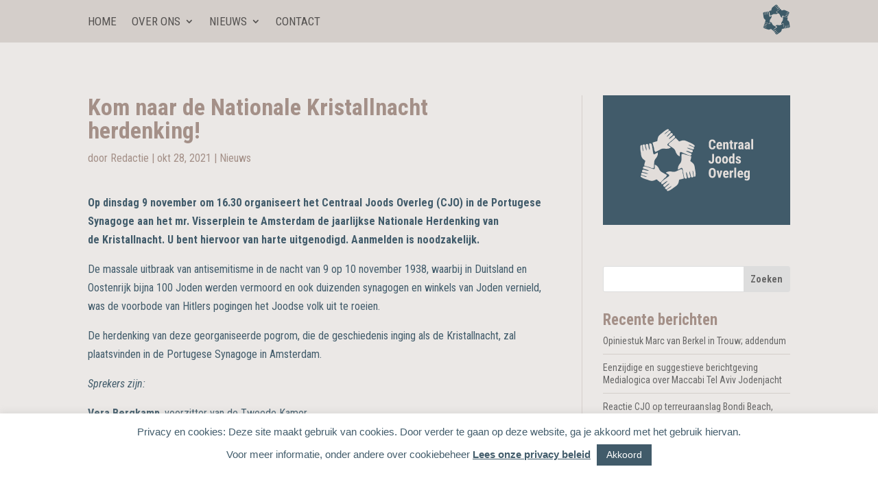

--- FILE ---
content_type: text/css
request_url: https://www.cjo.nl/wp-content/et-cache/1602/et-core-unified-1602.min.css?ver=1767136091
body_size: 292
content:
.cjo-divi-singlepost .et_pb_row{margin:0;width:100%}.wp-container-1.wp-block-group h2{border-bottom:1px solid #425c6b;padding-bottom:20px;margin-bottom:20px}ul.wp-block-latest-posts__list.wp-block-latest-posts li{border-bottom:1px solid #d4ceca!important;padding-bottom:10px;margin-bottom:10px}.menu-item-0000{background-color:#dc5d5f;padding-top:24px;padding-left:25px!important;padding-right:25px!important;margin-top:-15px!important;margin-bottom:-16px!important}.menu-item-0000 a{color:#d4ceca}@media (max-width:980px){.menu-item-0000{margin-top:15px!important;margin-bottom:16px!important;padding-top:10px}}

--- FILE ---
content_type: text/css
request_url: https://www.cjo.nl/wp-content/et-cache/1602/et-core-unified-tb-1700-tb-2255-tb-1727-deferred-1602.min.css?ver=1767136092
body_size: 1206
content:
.et_pb_image_0_tb_body{background-color:#415b6a;padding-top:40px;padding-right:45px;padding-bottom:40px;padding-left:45px;margin-bottom:60px!important;margin-left:30px!important;text-align:left;margin-left:0}.et_pb_image_0_tb_body .et_pb_image_wrap{display:block}.et_pb_search_0_tb_body input.et_pb_searchsubmit{font-weight:700}.et_pb_search_0_tb_body{overflow-x:hidden;overflow-y:hidden;width:90%;float:left;margin-left:30px}.et_pb_search_0_tb_body input.et_pb_s{padding-top:0.715em!important;padding-right:0.715em!important;padding-bottom:0.715em!important;padding-left:0.715em!important;height:auto;min-height:0}.et_pb_search_0_tb_body form input.et_pb_s{background-color:#FFFFFF}.et_pb_sidebar_0_tb_body.et_pb_widget_area h3:first-of-type,.et_pb_sidebar_0_tb_body.et_pb_widget_area h4:first-of-type,.et_pb_sidebar_0_tb_body.et_pb_widget_area h5:first-of-type,.et_pb_sidebar_0_tb_body.et_pb_widget_area h6:first-of-type,.et_pb_sidebar_0_tb_body.et_pb_widget_area h2:first-of-type,.et_pb_sidebar_0_tb_body.et_pb_widget_area h1:first-of-type,.et_pb_sidebar_0_tb_body.et_pb_widget_area .widget-title,.et_pb_sidebar_0_tb_body.et_pb_widget_area .widgettitle{font-weight:600;color:#a49088!important}.et_pb_sidebar_0_tb_body.et_pb_widget_area p{line-height:1.3em}.et_pb_sidebar_0_tb_body.et_pb_widget_area,.et_pb_sidebar_0_tb_body.et_pb_widget_area li,.et_pb_sidebar_0_tb_body.et_pb_widget_area li:before,.et_pb_sidebar_0_tb_body.et_pb_widget_area a{font-size:14px;line-height:1.3em}.et_pb_sidebar_0_tb_body.et_pb_widget_area{border-color:#E02B20}.et_pb_sidebar_0_tb_body{margin-bottom:5px!important;margin-left:30px!important}ul.et_pb_social_media_follow_0_tb_body{background-color:#d4ceca;padding-top:30px!important;padding-right:30px!important;padding-left:30px!important;margin-top:-2px!important;margin-bottom:-2px!important;margin-left:30px!important}body #page-container .et_pb_section ul.et_pb_social_media_follow_0_tb_body .follow_button{color:#dc5d5f!important;font-size:24px}body #page-container .et_pb_section ul.et_pb_social_media_follow_0_tb_body .follow_button:before,body #page-container .et_pb_section ul.et_pb_social_media_follow_0_tb_body .follow_button:after{display:none!important}ul.et_pb_social_media_follow_0_tb_body li a.follow_button{top:3px}.et_pb_social_media_follow_0_tb_body li a.icon:before{font-size:19px;line-height:38px;height:38px;width:38px}.et_pb_social_media_follow_0_tb_body li a.icon{height:38px;width:38px}.et_pb_divider_0_tb_body{background-color:#d4ceca;padding-top:20px;padding-right:30px;padding-left:30px;margin-top:0px!important;margin-bottom:-10px!important;margin-left:30px!important}.et_pb_divider_0_tb_body:before{border-top-color:#415b6a;width:auto;top:20px;right:30px;left:30px}.et_pb_text_0_tb_body{background-color:#d4ceca;padding-top:10px!important;padding-right:30px!important;padding-bottom:30px!important;padding-left:30px!important;margin-left:30px!important}.et_pb_column_1_tb_body{background-color:RGBA(255,255,255,0);border-left-width:1px;border-left-color:#d4ceca}.et_pb_social_media_follow_network_0_tb_body a.icon{background-color:#415b6a!important}@media only screen and (max-width:980px){.et_pb_image_0_tb_body .et_pb_image_wrap img{width:auto}.et_pb_column_1_tb_body{border-left-width:1px;border-left-color:#d4ceca}}@media only screen and (min-width:768px) and (max-width:980px){.et_pb_image_0_tb_body{display:none!important}}@media only screen and (max-width:767px){.et_pb_image_0_tb_body{display:none!important}.et_pb_image_0_tb_body .et_pb_image_wrap img{width:auto}.et_pb_column_1_tb_body{border-left-width:1px;border-left-color:#d4ceca}}div.et_pb_section.et_pb_section_0_tb_footer{background-size:45% auto;background-repeat:repeat;background-image:url(https://www.cjo.nl/wp-content/uploads/2022/08/cjo-achtergrond-v1.png)!important}.et_pb_section_0_tb_footer.et_pb_section{padding-top:0px;padding-bottom:0px;background-color:#415b6a!important}.et_pb_row_0_tb_footer{background-color:RGBA(255,255,255,0)}.et_pb_row_0_tb_footer.et_pb_row{padding-top:0px!important;padding-bottom:0px!important;padding-top:0px;padding-bottom:0px}.et_pb_row_0_tb_footer,body #page-container .et-db #et-boc .et-l .et_pb_row_0_tb_footer.et_pb_row,body.et_pb_pagebuilder_layout.single #page-container #et-boc .et-l .et_pb_row_0_tb_footer.et_pb_row,body.et_pb_pagebuilder_layout.single.et_full_width_page #page-container #et-boc .et-l .et_pb_row_0_tb_footer.et_pb_row{width:100%;max-width:100%}.et_pb_text_0_tb_footer.et_pb_text{color:#FFFFFF!important}.et_pb_text_0_tb_footer{font-size:15px;background-color:RGBA(255,255,255,0)}.et_pb_text_0_tb_footer h3{font-weight:600;color:#FFFFFF!important}.et_pb_social_media_follow .et_pb_social_media_follow_network_0_tb_footer.et_pb_social_icon .icon:before,.et_pb_social_media_follow .et_pb_social_media_follow_network_1_tb_footer.et_pb_social_icon .icon:before{color:#415b6a}ul.et_pb_social_media_follow_0_tb_footer a.icon{border-radius:24px 24px 24px 24px}ul.et_pb_social_media_follow_0_tb_footer{margin-top:55px!important}.et_pb_social_media_follow_0_tb_footer{width:100%;position:absolute!important;top:30%;bottom:auto;left:50%;right:auto;transform:translateX(-50%)}.et_pb_social_media_follow_0_tb_footer li a.icon:before{font-size:24px;line-height:48px;height:48px;width:48px}.et_pb_social_media_follow_0_tb_footer li a.icon{height:48px;width:48px}.et_pb_column_0_tb_footer{background-color:#415b6a;padding-top:100px;padding-right:80px;padding-bottom:100px;padding-left:10%}.et_pb_column_1_tb_footer{background-color:RGBA(255,255,255,0);padding-top:100px;padding-right:10%;padding-bottom:100px;padding-left:60px}.et_pb_social_media_follow_network_0_tb_footer a.icon,.et_pb_social_media_follow_network_1_tb_footer a.icon{background-color:#FFFFFF!important}.et_pb_social_media_follow_network_0_tb_footer{margin-right:11px!important}@media only screen and (max-width:980px){.et_pb_column_0_tb_footer{padding-top:10vw;padding-right:10%;padding-bottom:10vw;padding-left:10%}.et_pb_column_1_tb_footer{padding-right:10%;padding-left:10%}}

--- FILE ---
content_type: image/svg+xml
request_url: https://www.cjo.nl/wp-content/uploads/2022/08/cjo-logo-v2.svg
body_size: 13593
content:
<?xml version="1.0" encoding="utf-8"?>
<!-- Generator: Adobe Illustrator 26.1.0, SVG Export Plug-In . SVG Version: 6.00 Build 0)  -->
<svg version="1.1" baseProfile="basic" id="Laag_1" xmlns="http://www.w3.org/2000/svg" xmlns:xlink="http://www.w3.org/1999/xlink"
	 x="0px" y="0px" viewBox="0 0 500 300" xml:space="preserve">
<style type="text/css">
	.st0{fill:#E2DDDA;}
</style>
<g>
	<path class="st0" d="M105.9,239.1c0,0,11.7-12.1,12.4-13c0.7-0.9,1.5-2.2,3.4-3.8c1.9-1.7,6.1-4.3,6.9-6c0.8-1.7,3.2-6.7,3.2-6.9
		s-17.6-10.3-19.6-11.3s-8-4.8-11.2-12.2c-3.1-7.2-3.7-7.2-5.6-9.5s-3.1-4-3.6-4.3s-5.6-3.3-6.2-3.7c-0.7-0.4-3-2-2.7,2.1
		s0.6,8.8,0.6,10.8c-0.1,2.6-1.2,3.3-2.7,3.8s-1.9,0.4-3.5-0.1c-1.6-0.4-17.6-5.8-21.1-6.9c-8.1-2.5-13.8-4.2-16.1-3.2
		c-0.7,0.3-3.7,3.6-3.8,4.2c-0.2,0.6-0.5,3.3,2.6,4.6c4.6,1.9,11.6,3.4,16,5.3c4,1.8,4.7,2.4,4.7,2.4s-1.1,1.1-5.9,0.3
		s-9.7-2.6-12.1-3.3c-2.4-0.7-2.4-0.9-3.4-0.9s-2.9,0.9-3.2,1.1c-0.2,0.2-1.8,1.4-1.8,1.6c0,0.2-0.3,4.5-0.3,4.8
		c0.1,0.3,2.3,2.6,3.7,2.9c1.4,0.4,9.7,1.7,12.4,2.6c2.7,0.9,7.5,3.1,7.5,3.3s-0.7,0.6-2.4,0.4c-1.7-0.2-6.8-1.1-10.7-2
		c-3.8-0.9-9.2-2.5-9.9-2.5c-0.8,0-2.6,0.5-3.2,1.3c-0.7,0.8-1.3,2.4-1.2,4.2c0.1,1.8,0.1,2.4,0.8,2.8c0.7,0.4,0.8,0.7,1.3,0.9
		s13.1,3.9,16.8,5.6c3.7,1.7,7.8,3.3,0,2.2c-2.6-0.4-7.3-2.6-12.8-4.5c-5.4-1.9-4.9-2.3-5.9-1.8s-1.8,1.3-2.1,2
		c-0.2,0.7-0.3,2.4,0.1,3.1c0.4,0.6,0.7,1.2,2.6,2.4s5.2,3.2,6.6,3.8c1.4,0.6,8.5,3.4,9.4,3.7c0.9,0.3,8.8,2.7,10.5,3.4
		c1.8,0.8,9.5,3.9,15.7,3.9c3.4,0,8-1.7,8.9-1.9c0.8-0.3,7.2-3.1,8.2-3.5s0.9-1.2,3.2,0.6c1.5,1.1,3.1,3.2,7.5,6.8
		C104.4,238.3,105.5,239.1,105.9,239.1"/>
	<path class="st0" d="M41.4,171.6c0,0,16,5,17.2,5.3s2.6,0.4,5,1.3c2.3,1,6.6,3.5,8.5,3.5c1.9,0,7.4-0.2,7.6-0.3S81,161,81,158.8
		c0-2.2,0.7-9.3,5.9-15.5c5.1-6,4.8-6.5,6-9.2c1.2-2.8,2.2-4.5,2.3-5.1c0.1-0.6,0.5-6.5,0.5-7.3c0.1-0.8,0.4-3.6-3.1-1.4
		c-3.5,2.1-7.6,4.5-9.4,5.4c-2.4,1.1-3.5,0.4-4.6-0.7s-1.2-1.6-1.5-3.2s-2.7-18.3-3.3-21.9c-1.4-8.3-2.5-14.2-4.4-15.9
		c-0.6-0.5-4.8-1.7-5.4-1.6c-0.6,0.1-3.2,1.1-2.9,4.4c0.4,5,2.2,11.9,2.4,16.7c0.2,4.4-0.1,5.3-0.1,5.3s-1.5-0.5-3-5.2
		s-2-9.8-2.5-12.3c-0.5-2.4-0.3-2.6-0.8-3.5c-0.4-0.9-2.1-2.2-2.4-2.3c-0.3-0.1-2-1-2.2-0.9c-0.1,0.1-4.2,1.7-4.4,1.9
		c-0.3,0.2-1.3,3.2-1,4.6c0.3,1.5,2.9,9.4,3.2,12.2c0.4,2.8,0.6,8.1,0.4,8.2c-0.2,0.1-0.8-0.3-1.4-2c-0.6-1.6-2.1-6.6-3-10.4
		s-1.9-9.3-2.2-10s-1.6-2.1-2.6-2.3c-1-0.2-2.7-0.1-4.3,0.8s-2.1,1.2-2.2,2c0,0.8-0.3,1-0.2,1.5s2.4,13.5,2.5,17.5
		c0.2,4.1,0.5,8.5-1.9,1c-0.8-2.5-1-7.7-1.7-13.4c-0.8-5.7-0.2-5.4-1.1-6.1s-2-1-2.7-0.9s-2.3,0.8-2.7,1.5c-0.4,0.6-0.7,1.1-1,3.4
		c-0.2,2.2-0.6,6.1-0.5,7.6c0.1,1.6,0.8,9.2,0.9,10.1s1.6,9,1.7,11c0.1,1.9,0.8,10.3,3.6,15.8c1.5,3,5.1,6.4,5.7,7.1
		c0.6,0.6,6,5,6.8,5.7s1.4,0.3,0.9,3.1c-0.3,1.8-1.4,4.2-2.7,9.8C41.4,169.8,41.2,171.1,41.4,171.6"/>
	<path class="st0" d="M74.6,79.7c0,0,4.1,16.3,4.5,17.4c0.4,1.1,1,2.4,1.4,4.9s0.5,7.4,1.4,9c1,1.6,4,6.2,4.2,6.3
		c0.2,0.1,18.1-9.5,20-10.7s8.3-4.2,16.3-3c7.8,1.2,8,0.7,11,0.3c3-0.4,5-0.5,5.6-0.7c0.5-0.2,5.8-3,6.5-3.3s3.3-1.5-0.4-3.4
		c-3.6-1.9-7.8-4.1-9.5-5.2c-2.2-1.4-2.2-2.7-1.8-4.3c0.4-1.5,0.7-1.8,1.9-2.9s14.2-11.8,17-14.2c6.4-5.5,10.9-9.5,11.2-12
		c0.1-0.8-1.1-5-1.5-5.5s-2.6-2.2-5.3-0.2c-4.1,2.9-9,8.1-13,10.7c-3.6,2.4-4.5,2.7-4.5,2.7s-0.4-1.5,2.9-5.2
		c3.2-3.7,7.4-6.9,9.2-8.5c1.8-1.7,2-1.6,2.6-2.4s0.8-3,0.7-3.3s-0.2-2.2-0.4-2.3c-0.1-0.1-3.6-2.7-3.9-2.8
		c-0.3-0.1-3.4,0.6-4.5,1.6s-6.6,7.4-8.8,9.1c-2.2,1.8-6.6,4.7-6.7,4.6c-0.2-0.1-0.1-0.9,0.9-2.2c1.1-1.4,4.5-5.2,7.3-8
		c2.8-2.7,7-6.4,7.4-7.1c0.4-0.7,0.9-2.4,0.6-3.4c-0.4-1-1.3-2.4-2.9-3.3c-1.6-0.9-2.1-1.2-2.8-0.8s-1,0.3-1.4,0.6
		s-10.3,9-13.7,11.3c-3.4,2.3-7,4.8-1.8-1.1c1.7-2,6.1-4.8,10.6-8.4s4.5-3,4.7-4.1c0.1-1.1-0.2-2.3-0.6-2.8
		c-0.4-0.5-1.9-1.5-2.6-1.5c-0.7,0-1.3-0.1-3.4,0.9c-2,1-5.5,2.7-6.7,3.6c-1.3,0.9-7.4,5.5-8.1,6c-0.8,0.6-6.9,6-8.5,7.1
		s-8.3,6-11.6,11.3c-1.8,2.9-2.8,7.7-3.1,8.6c-0.2,0.9-1.2,7.7-1.4,8.8c-0.2,1.1,0.5,1.4-2.2,2.4c-1.7,0.7-4.3,1-9.7,2.8
		C76.2,78.8,74.9,79.3,74.6,79.7"/>
	<path class="st0" d="M166.2,61c0,0-12.7,10.9-13.6,11.8c-0.8,0.8-1.7,2-3.8,3.5s-6.5,3.7-7.4,5.3s-3.8,6.3-3.8,6.6
		c0,0.2,16.6,11.9,18.5,13.1s7.5,5.5,10,13.2c2.4,7.5,3,7.5,4.7,10s2.7,4.3,3.2,4.6c0.5,0.4,5.2,3.8,5.9,4.3
		c0.6,0.5,2.8,2.3,2.8-1.8c0-4.1,0.2-8.8,0.4-10.8c0.3-2.6,1.5-3.2,3-3.5c1.5-0.4,1.9-0.2,3.5,0.4c1.5,0.6,16.9,7.4,20.3,8.9
		c7.8,3.2,13.4,5.5,15.8,4.7c0.8-0.3,4-3.2,4.2-3.8c0.2-0.6,0.8-3.3-2.1-4.8c-4.4-2.3-11.3-4.5-15.4-6.8c-3.8-2.1-4.4-2.9-4.4-2.9
		s1.2-1,5.9,0.2s9.4,3.5,11.7,4.4s2.3,1.1,3.3,1.2s3-0.6,3.3-0.8c0.2-0.2,1.9-1.2,1.9-1.4c0-0.2,0.8-4.4,0.7-4.8
		c0-0.3-2-2.8-3.4-3.3s-9.5-2.6-12.1-3.8c-2.6-1.2-7.2-3.7-7.2-4c0-0.2,0.7-0.5,2.4-0.2s6.7,1.7,10.4,3s8.9,3.3,9.7,3.4
		s2.6-0.3,3.3-1c0.7-0.8,1.5-2.3,1.6-4.1c0.1-1.8,0.1-2.4-0.5-2.9c-0.6-0.4-0.7-0.8-1.2-1s-12.7-5.1-16.2-7.2
		c-3.5-2-7.4-4.1,0.2-2.2c2.5,0.6,7,3.3,12.3,5.7c5.2,2.4,4.7,2.7,5.7,2.3s1.9-1.2,2.2-1.8c0.3-0.6,0.5-2.4,0.2-3s-0.6-1.2-2.3-2.6
		c-1.8-1.4-4.8-3.7-6.2-4.4c-1.4-0.7-8.2-4.2-9-4.6c-0.9-0.4-8.5-3.5-10.2-4.4s-9.1-4.8-15.3-5.3c-3.4-0.3-8.2,0.9-9,1.1
		c-0.9,0.2-7.4,2.4-8.4,2.7c-1,0.3-1,1.1-3.2-0.9c-1.4-1.2-2.8-3.4-6.9-7.4C167.7,62,166.7,61.1,166.2,61"/>
	<path class="st0" d="M228.6,134.2c0,0-16.1-4.6-17.3-4.9c-1.2-0.2-2.6-0.3-5-1.2c-2.4-0.9-6.7-3.3-8.5-3.3c-1.9,0-7.4,0.3-7.6,0.4
		c-0.2,0.1-0.8,20.4-0.8,22.7c0.1,2.2-0.5,9.3-5.6,15.6c-5,6.1-4.6,6.6-5.8,9.4c-1.2,2.8-2.1,4.6-2.1,5.2c-0.1,0.6-0.3,6.5-0.4,7.3
		c-0.1,0.8-0.4,3.6,3.1,1.4c3.4-2.2,7.5-4.7,9.3-5.6c2.4-1.2,3.5-0.5,4.6,0.6s1.2,1.5,1.6,3.1c0.4,1.6,3.1,18.2,3.8,21.8
		c1.6,8.3,2.8,14.2,4.8,15.7c0.6,0.5,4.9,1.6,5.5,1.4c0.6-0.1,3.2-1.1,2.8-4.4c-0.5-5-2.5-11.9-2.8-16.6c-0.3-4.4,0-5.3,0-5.3
		s1.5,0.5,3.1,5.1s2.3,9.8,2.8,12.2s0.4,2.6,0.8,3.5c0.5,0.9,2.2,2.2,2.5,2.3s2.1,0.9,2.2,0.8c0.1-0.1,4.1-1.8,4.4-2
		c0.3-0.2,1.2-3.2,0.9-4.7s-3.1-9.4-3.5-12.2s-0.8-8-0.6-8.2c0.2-0.1,0.8,0.3,1.5,1.9c0.7,1.6,2.3,6.5,3.2,10.3
		c1,3.8,2.1,9.3,2.5,9.9c0.4,0.7,1.6,2,2.7,2.2c1,0.2,2.7,0.1,4.3-0.9s2.1-1.2,2.1-2s0.3-1,0.2-1.5s-2.7-13.4-2.9-17.5
		c-0.3-4.1-0.7-8.4,1.9-1c0.9,2.4,1.1,7.7,2,13.4s0.3,5.4,1.2,6.1c0.9,0.6,2,1,2.7,0.9s2.3-0.9,2.6-1.5c0.4-0.6,0.7-1.1,0.9-3.4
		c0.2-2.2,0.4-6.1,0.3-7.6c-0.1-1.6-1-9.1-1.1-10.1c-0.1-0.9-1.8-9-1.9-10.9c-0.1-1.9-1-10.3-3.9-15.7c-1.6-3-5.2-6.3-5.9-6.9
		c-0.6-0.6-6.1-4.9-6.9-5.6c-0.8-0.7-1.4-0.3-1-3.1c0.3-1.8,1.3-4.2,2.4-9.8C228.6,136,228.8,134.7,228.6,134.2"/>
	<path class="st0" d="M199.1,222.9c0,0-3.1-16.5-3.4-17.6c-0.3-1.1-0.9-2.5-1.1-5c-0.2-2.5,0-7.5-0.9-9.1s-3.6-6.4-3.8-6.6
		c-0.2-0.1-18.6,8.4-20.6,9.4s-8.5,3.7-16.4,2c-7.7-1.7-8-1.2-11-1s-5,0.2-5.6,0.4s-5.9,2.6-6.7,2.9s-3.4,1.3,0.2,3.4
		c3.5,2.1,7.6,4.6,9.2,5.8c2.1,1.6,2,2.9,1.6,4.4c-0.5,1.5-0.8,1.8-2.1,2.8s-14.9,10.9-17.8,13.1c-6.7,5.1-11.4,8.8-11.9,11.3
		c-0.2,0.8,0.8,5.1,1.2,5.5c0.4,0.5,2.4,2.3,5.2,0.6c4.2-2.7,9.5-7.5,13.6-9.9c3.8-2.2,4.7-2.4,4.7-2.4s0.3,1.5-3.2,5
		c-3.4,3.5-7.8,6.4-9.7,8c-1.9,1.6-2.1,1.5-2.7,2.3s-1,2.9-0.9,3.2s0.1,2.3,0.2,2.3c0.1,0.1,3.5,2.9,3.8,3s3.4-0.4,4.6-1.3
		c1.2-0.9,7-6.9,9.3-8.6c2.3-1.6,6.8-4.3,7-4.2s0.1,0.9-1.1,2.2c-1.1,1.3-4.8,4.9-7.8,7.5s-7.3,6-7.8,6.6s-1.1,2.4-0.8,3.4
		c0.3,1,1.2,2.5,2.7,3.4c1.6,1,2.1,1.3,2.8,1s1-0.2,1.5-0.5c0.4-0.3,10.8-8.4,14.3-10.4c3.5-2.1,7.2-4.4,1.8,1.3
		c-1.8,1.9-6.4,4.5-11.1,7.8c-4.7,3.3-4.7,2.7-4.9,3.8c-0.2,1.1,0,2.3,0.4,2.8c0.4,0.6,1.8,1.6,2.6,1.7c0.7,0,1.3,0.1,3.4-0.7
		c2.1-0.8,5.6-2.3,7-3.2c1.3-0.8,7.7-5,8.5-5.5s7.3-5.6,8.9-6.6c1.7-1,8.7-5.5,12.3-10.5c2-2.8,3.3-7.5,3.6-8.4
		c0.3-0.8,1.6-7.6,1.9-8.7c0.3-1-0.4-1.4,2.3-2.3c1.8-0.6,4.4-0.7,9.9-2.2C197.5,223.7,198.8,223.3,199.1,222.9"/>
	<path class="st0" d="M445.8,204.9c0-2.7,0.4-4.7,1.1-5.9s1.8-1.8,3.3-1.8s2.6,0.6,3.4,1.8v13.7c-0.7,1.1-1.9,1.7-3.4,1.7
		s-2.6-0.6-3.3-1.8c-0.7-1.2-1-3.1-1-5.8v-1.9H445.8z M438.3,207.1c0,4.3,0.9,7.7,2.6,10s4,3.6,7.1,3.6c2.3,0,4.2-0.9,5.6-2.8v2.5
		c0,1.8-0.4,3.1-1.1,3.9c-0.7,0.8-1.9,1.2-3.6,1.2c-1,0-2.1-0.2-3.2-0.7s-2-1.1-2.7-1.8l-2.5,5.2c0.8,1,2.1,1.8,3.9,2.4
		c1.7,0.6,3.4,0.9,4.9,0.9c3.8,0,6.8-1,8.8-2.9s3.1-4.7,3.1-8.4v-28.6h-6.7l-0.3,2.5c-1.4-2-3.4-3.1-6-3.1c-3.1,0-5.4,1.2-7.1,3.5
		s-2.5,5.8-2.5,10.5v2.1H438.3z M421.2,198.6c0.6-0.9,1.5-1.4,2.8-1.4s2.2,0.4,2.8,1.3c0.5,0.9,0.8,2.2,0.8,3.9v0.7h-7.5
		C420.3,201,420.6,199.5,421.2,198.6 M430.6,219.5c1.7-0.8,3.1-1.8,4-3.1l-2.9-4.5c-1.7,1.7-3.8,2.6-6.3,2.6c-1.7,0-3-0.5-3.8-1.5
		s-1.3-2.5-1.4-4.7h14.9v-3.7c0-4.5-1-7.9-2.8-10.2s-4.5-3.4-8.1-3.4c-3.7,0-6.5,1.2-8.5,3.7s-3,5.9-3,10.4v2.3
		c0,4.3,1.1,7.5,3.2,9.8c2.2,2.3,5.1,3.4,9,3.4C426.9,220.7,428.8,220.3,430.6,219.5 M407.5,179.5H400v40.6h7.5V179.5z M395.9,191.3
		c-0.5-0.2-1.2-0.3-2.1-0.3c-2.1,0-3.7,1.2-4.9,3.6l-0.2-3.1h-7.1v28.6h7.5v-18.9c0.7-1.8,2.1-2.7,4.2-2.7l2.5,0.2L395.9,191.3z
		 M363.7,198.6c0.6-0.9,1.5-1.4,2.8-1.4s2.2,0.4,2.7,1.3c0.5,0.9,0.8,2.2,0.8,3.9v0.7h-7.5C362.7,201,363.1,199.5,363.7,198.6
		 M373,219.5c1.7-0.8,3.1-1.8,4-3.1l-2.9-4.5c-1.7,1.7-3.8,2.6-6.3,2.6c-1.7,0-3-0.5-3.8-1.5s-1.3-2.5-1.4-4.7h14.9v-3.7
		c0-4.5-1-7.9-2.8-10.2s-4.5-3.4-8.1-3.4c-3.7,0-6.5,1.2-8.5,3.7s-3,5.9-3,10.4v2.3c0,4.3,1.1,7.5,3.2,9.8c2.2,2.3,5.1,3.4,9,3.4
		C369.4,220.7,371.3,220.3,373,219.5 M337.2,191.5h-7.8l7.9,28.6h7.1l7.9-28.6h-7.8l-3.6,18L337.2,191.5z M318.4,204.6
		c0,3.3-0.5,5.7-1.5,7.3s-2.5,2.3-4.5,2.3c-2.1,0-3.7-0.8-4.7-2.4c-1-1.6-1.5-4.1-1.5-7.4v-6.9c0-3.3,0.5-5.8,1.5-7.4
		c1-1.6,2.5-2.4,4.6-2.4s3.6,0.8,4.6,2.5s1.5,4.3,1.5,7.7V204.6z M326.2,197.8c0-5.3-1.3-9.4-3.8-12.3c-2.5-2.9-5.8-4.4-10.1-4.4
		c-4.4,0-7.8,1.5-10.2,4.5c-2.5,3-3.7,7.1-3.7,12.4v6.6c0,5.1,1.3,9.1,3.8,11.9c2.5,2.8,5.9,4.2,10.2,4.2c4.3,0,7.7-1.4,10.2-4.3
		c2.4-2.9,3.7-6.9,3.7-12v-6.6H326.2z"/>
	<path class="st0" d="M415.7,158.2c-1.3,0-2.2-0.3-2.8-1c-0.6-0.7-0.9-1.6-0.9-2.9h-7.1c0,1.7,0.5,3.3,1.4,4.7
		c0.9,1.5,2.2,2.6,3.8,3.4c1.6,0.8,3.5,1.2,5.6,1.2c3.1,0,5.6-0.8,7.6-2.3c1.9-1.6,2.9-3.6,2.9-6.2c0-2.2-0.6-4-1.9-5.4
		s-3.4-2.6-6.5-3.8c-2.1-0.9-3.4-1.6-4-2.1s-0.8-1-0.8-1.7c0-0.9,0.3-1.6,0.8-2.1s1.2-0.7,2-0.7c1.9,0,2.9,1.2,2.9,3.5h7.5
		c0-2.7-0.9-4.9-2.8-6.5s-4.4-2.4-7.5-2.4c-3,0-5.4,0.8-7.2,2.4c-1.8,1.6-2.7,3.7-2.7,6.2c0,2,0.6,3.7,1.7,5s3.3,2.6,6.4,3.9
		c2.1,0.9,3.5,1.6,4.1,2.2c0.6,0.5,0.9,1.1,0.9,1.8C418.7,157.3,417.7,158.2,415.7,158.2 M385.7,147.8c0-2.8,0.3-4.8,1-5.9
		c0.6-1.1,1.6-1.7,3-1.7c1.5,0,2.6,0.7,3.3,2.1v13.1c-0.8,1.3-1.9,2-3.4,2c-1.4,0-2.4-0.6-3-1.7c-0.6-1.1-0.9-3.1-0.9-5.9V147.8z
		 M378.2,150.1c0,4.4,0.8,7.8,2.4,10.1s3.9,3.4,6.9,3.4c2.4,0,4.4-1.1,5.9-3.4l0.3,2.9h6.8v-40.6H393v14.3c-1.5-1.9-3.3-2.9-5.5-2.9
		c-3,0-5.3,1.2-6.9,3.5s-2.4,5.8-2.4,10.5L378.2,150.1L378.2,150.1z M358.9,147.9c0-2.6,0.4-4.5,1.1-5.8s1.7-1.9,3-1.9
		s2.3,0.6,3.1,1.9c0.7,1.3,1.1,3.2,1.1,5.8v3.1c-0.2,4.3-1.6,6.4-4.1,6.4c-2.7,0-4.1-2.6-4.1-7.7v-1.8H358.9z M351.4,149.7
		c0,4.4,1,7.8,3.1,10.2c2,2.5,4.9,3.7,8.6,3.7c3.6,0,6.5-1.2,8.5-3.7s3-5.9,3-10.2v-1.8c0-4.4-1-7.8-3.1-10.3
		c-2-2.5-4.9-3.7-8.5-3.7s-6.4,1.2-8.5,3.7s-3.1,5.9-3.1,10.2V149.7z M332,147.9c0-2.6,0.4-4.5,1.1-5.8s1.7-1.9,3-1.9
		s2.3,0.6,3.1,1.9c0.7,1.3,1.1,3.2,1.1,5.8v3.1c-0.2,4.3-1.6,6.4-4.1,6.4c-2.7,0-4.1-2.6-4.1-7.7v-1.8H332z M324.4,149.7
		c0,4.4,1,7.8,3.1,10.2c2,2.5,4.9,3.7,8.6,3.7c3.6,0,6.5-1.2,8.5-3.7s3-5.9,3-10.2v-1.8c0-4.4-1-7.8-3.1-10.3s-4.9-3.7-8.5-3.7
		s-6.4,1.2-8.5,3.7c-2,2.5-3.1,5.9-3.1,10.2V149.7z M311.8,150.9c0,4.2-1.1,6.3-3.4,6.3c-2.2,0-3.4-1.8-3.4-5.4h-7.8
		c0,3.7,1,6.7,2.9,8.8c2,2.1,4.7,3.1,8.2,3.1c3.3,0,6-1.1,8-3.4c2.1-2.3,3.1-5.3,3.1-9v-26.7h-7.8v26.3H311.8z"/>
	<path class="st0" d="M474.9,65.5h-7.5v40.6h7.5V65.5z M448.2,97.6c0-1.4,0.4-2.4,1.1-3.3c0.7-0.8,1.7-1.2,3-1.2h1.8V99
		c-0.3,0.5-0.7,0.9-1.3,1.2c-0.6,0.3-1.3,0.5-2.1,0.5C449.1,100.8,448.2,99.7,448.2,97.6 M462.7,106.1v-0.5c-0.7-1.4-1-3.3-1.1-5.8
		V86.4c0-3-0.9-5.4-2.6-7s-4.1-2.4-7.3-2.4c-3,0-5.5,0.9-7.5,2.6s-3,3.9-3,6.5h7.5c0-2.2,0.9-3.3,2.8-3.3c0.8,0,1.5,0.3,1.9,0.8
		s0.7,1.4,0.7,2.7v2.3h-2.3c-3.6,0-6.4,0.9-8.3,2.5s-2.9,4-2.9,7c0,2.5,0.8,4.6,2.4,6.2s3.6,2.4,6,2.4c2.3,0,4.1-0.9,5.4-2.8
		c0.2,1,0.4,1.8,0.6,2.2C455,106.1,462.7,106.1,462.7,106.1z M422.7,97.6c0-1.4,0.4-2.4,1.1-3.3c0.7-0.8,1.7-1.2,3-1.2h1.8V99
		c-0.3,0.5-0.7,0.9-1.3,1.2c-0.6,0.3-1.3,0.5-2.1,0.5C423.6,100.8,422.7,99.7,422.7,97.6 M437.2,106.1v-0.5c-0.7-1.4-1-3.3-1.1-5.8
		V86.4c0-3-0.9-5.4-2.6-7s-4.1-2.4-7.3-2.4c-3,0-5.5,0.9-7.5,2.6s-3,3.9-3,6.5h7.5c0-2.2,0.9-3.3,2.8-3.3c0.8,0,1.5,0.3,1.9,0.8
		s0.7,1.4,0.7,2.7v2.3h-2.2c-3.6,0-6.4,0.9-8.3,2.5s-2.9,4-2.9,7c0,2.5,0.8,4.6,2.4,6.2s3.6,2.4,6,2.4c2.3,0,4.1-0.9,5.4-2.8
		c0.2,1,0.4,1.8,0.6,2.2C429.6,106.1,437.2,106.1,437.2,106.1z M413.1,77.3c-0.5-0.2-1.2-0.3-2.1-0.3c-2.1,0-3.7,1.2-4.9,3.6
		l-0.2-3.1h-7.1v28.6h7.5V87.2c0.7-1.8,2.1-2.7,4.2-2.7l2.5,0.2L413.1,77.3z M383.5,70.4v7h-3.3V83h3.3v15.2
		c0.1,5.5,2.5,8.3,7.3,8.3c1.5,0,2.9-0.2,4.1-0.7l0.1-5.8c-0.5,0.1-1,0.2-1.8,0.2c-0.9,0-1.5-0.2-1.8-0.6s-0.5-1.2-0.5-2.3V83.1h3.8
		v-5.6h-3.8v-7L383.5,70.4L383.5,70.4z M355.4,77.5v28.6h7.5V85.3c0.8-1.4,1.8-2.1,3.2-2.1c1.2,0,2.1,0.4,2.6,1.1s0.7,1.9,0.7,3.5
		V106h7.5V87.3c-0.1-6.9-2.7-10.3-7.6-10.3c-2.7,0-4.9,1.1-6.6,3.4l-0.2-2.8L355.4,77.5L355.4,77.5z M337.6,84.6
		c0.6-0.9,1.5-1.4,2.8-1.4s2.2,0.4,2.8,1.3c0.5,0.9,0.8,2.2,0.8,3.9v0.7h-7.5C336.6,87,337,85.5,337.6,84.6 M346.9,105.4
		c1.7-0.8,3.1-1.8,4-3.1l-2.9-4.5c-1.7,1.7-3.8,2.6-6.3,2.6c-1.7,0-3-0.5-3.8-1.5s-1.3-2.5-1.4-4.7h14.9v-3.6c0-4.5-1-7.9-2.8-10.2
		c-1.8-2.3-4.5-3.4-8.1-3.4c-3.7,0-6.5,1.2-8.5,3.7s-3,5.9-3,10.4v2.3c0,4.3,1.1,7.5,3.2,9.8c2.2,2.3,5.1,3.4,9,3.4
		C343.3,106.6,345.2,106.2,346.9,105.4 M317.5,93.3c-0.1,2.6-0.5,4.4-1.3,5.4s-2.2,1.5-4.2,1.5c-2.1,0-3.5-0.7-4.4-2.1
		s-1.3-4.1-1.3-7.9v-7.3c0.1-3.3,0.5-5.7,1.4-7.2s2.3-2.2,4.4-2.2c2,0,3.5,0.5,4.2,1.5c0.8,1,1.2,2.9,1.3,5.6h7.8
		c-0.3-4.4-1.5-7.8-3.7-10.1c-2.2-2.3-5.4-3.5-9.6-3.5c-4.3,0-7.6,1.4-10,4.3s-3.6,6.9-3.6,12.2V90c0,5.3,1.2,9.4,3.5,12.3
		s5.7,4.3,10,4.3c4.1,0,7.4-1.1,9.6-3.4c2.3-2.3,3.5-5.6,3.7-10L317.5,93.3L317.5,93.3z"/>
</g>
</svg>


--- FILE ---
content_type: image/svg+xml
request_url: https://www.cjo.nl/wp-content/uploads/2022/09/cjo-log-bldmrk.svg
body_size: 7295
content:
<?xml version="1.0" encoding="utf-8"?>
<!-- Generator: Adobe Illustrator 26.1.0, SVG Export Plug-In . SVG Version: 6.00 Build 0)  -->
<svg version="1.1" id="a" xmlns="http://www.w3.org/2000/svg" xmlns:xlink="http://www.w3.org/1999/xlink" x="0px" y="0px"
	 viewBox="0 0 226.8 255.1" style="enable-background:new 0 0 226.8 255.1;" xml:space="preserve">
<style type="text/css">
	.st0{fill:#3D5A67;}
</style>
<path class="st0" d="M83.4,217.3c0,0,11.7-12.1,12.4-13c0.7-0.9,1.5-2.2,3.4-3.8c1.9-1.7,6.1-4.3,6.9-6s3.2-6.7,3.2-6.9
	s-17.6-10.3-19.6-11.3s-8-4.8-11.2-12.2c-3.1-7.2-3.7-7.2-5.6-9.5s-3.1-4-3.6-4.3s-5.6-3.3-6.2-3.7c-0.7-0.4-3-2-2.7,2.1
	s0.6,8.8,0.6,10.8c-0.1,2.6-1.2,3.3-2.7,3.8s-1.9,0.4-3.5-0.1c-1.6-0.4-17.6-5.8-21.1-6.9c-8.1-2.5-13.8-4.2-16.1-3.2
	c-0.7,0.3-3.7,3.6-3.8,4.2c-0.2,0.6-0.5,3.3,2.6,4.6c4.6,1.9,11.6,3.4,16,5.3c4,1.8,4.7,2.4,4.7,2.4s-1.1,1.1-5.9,0.3
	s-9.7-2.6-12.1-3.3s-2.4-0.9-3.4-0.9s-2.9,0.9-3.2,1.1c-0.2,0.2-1.8,1.4-1.8,1.6s-0.3,4.5-0.3,4.8c0.1,0.3,2.3,2.6,3.7,2.9
	c1.4,0.4,9.7,1.7,12.4,2.6c2.7,0.9,7.5,3.1,7.5,3.3s-0.7,0.6-2.4,0.4c-1.7-0.2-6.8-1.1-10.7-2c-3.8-0.9-9.2-2.5-9.9-2.5
	c-0.8,0-2.6,0.5-3.2,1.3c-0.7,0.8-1.3,2.4-1.2,4.2s0.1,2.4,0.8,2.8c0.7,0.4,0.8,0.7,1.3,0.9c0.5,0.2,13.1,3.9,16.8,5.6
	c3.7,1.7,7.8,3.3,0,2.2c-2.6-0.4-7.3-2.6-12.8-4.5c-5.4-1.9-4.9-2.3-5.9-1.8s-1.8,1.3-2.1,2c-0.2,0.7-0.3,2.4,0.1,3.1
	c0.4,0.6,0.7,1.2,2.6,2.4s5.2,3.2,6.6,3.8s8.5,3.4,9.4,3.7s8.8,2.7,10.5,3.4c1.8,0.8,9.5,3.9,15.7,3.9c3.4,0,8-1.7,8.9-1.9
	c0.8-0.3,7.2-3.1,8.2-3.5c1-0.4,0.9-1.2,3.2,0.6c1.5,1.1,3.1,3.2,7.5,6.8C81.9,216.5,83,217.3,83.4,217.3"/>
<path class="st0" d="M18.9,149.8c0,0,16,5,17.2,5.3s2.6,0.4,5,1.3c2.3,1,6.6,3.5,8.5,3.5s7.4-0.2,7.6-0.3s1.3-20.4,1.3-22.6
	s0.7-9.3,5.9-15.5c5.1-6,4.8-6.5,6-9.2c1.2-2.8,2.2-4.5,2.3-5.1c0.1-0.6,0.5-6.5,0.5-7.3c0.1-0.8,0.4-3.6-3.1-1.4
	c-3.5,2.1-7.6,4.5-9.4,5.4c-2.4,1.1-3.5,0.4-4.6-0.7s-1.2-1.6-1.5-3.2s-2.7-18.3-3.3-21.9c-1.4-8.3-2.5-14.2-4.4-15.9
	c-0.6-0.5-4.8-1.7-5.4-1.6s-3.2,1.1-2.9,4.4c0.4,5,2.2,11.9,2.4,16.7c0.2,4.4-0.1,5.3-0.1,5.3s-1.5-0.5-3-5.2s-2-9.8-2.5-12.3
	c-0.5-2.4-0.3-2.6-0.8-3.5c-0.4-0.9-2.1-2.2-2.4-2.3c-0.3-0.1-2-1-2.2-0.9c-0.1,0.1-4.2,1.7-4.4,1.9c-0.3,0.2-1.3,3.2-1,4.6
	c0.3,1.5,2.9,9.4,3.2,12.2c0.4,2.8,0.6,8.1,0.4,8.2s-0.8-0.3-1.4-2c-0.6-1.6-2.1-6.6-3-10.4s-1.9-9.3-2.2-10S20,65.2,19,65
	c-1-0.2-2.7-0.1-4.3,0.8c-1.6,0.9-2.1,1.2-2.2,2c0,0.8-0.3,1-0.2,1.5s2.4,13.5,2.5,17.5c0.2,4.1,0.5,8.5-1.9,1
	c-0.8-2.5-1-7.7-1.7-13.4c-0.8-5.7-0.2-5.4-1.1-6.1c-0.9-0.7-2-1-2.7-0.9s-2.3,0.8-2.7,1.5c-0.4,0.6-0.7,1.1-1,3.4
	c-0.2,2.2-0.6,6.1-0.5,7.6C3.3,81.5,4,89.1,4.1,90s1.6,9,1.7,11c0.1,1.9,0.8,10.3,3.6,15.8c1.5,3,5.1,6.4,5.7,7.1
	c0.6,0.6,6,5,6.8,5.7s1.4,0.3,0.9,3.1c-0.3,1.8-1.4,4.2-2.7,9.8C18.9,148,18.7,149.3,18.9,149.8"/>
<path class="st0" d="M52.1,57.9c0,0,4.1,16.3,4.5,17.4c0.4,1.1,1,2.4,1.4,4.9s0.5,7.4,1.4,9c1,1.6,4,6.2,4.2,6.3
	c0.2,0.1,18.1-9.5,20-10.7s8.3-4.2,16.3-3c7.8,1.2,8,0.7,11,0.3c3-0.4,5-0.5,5.6-0.7c0.5-0.2,5.8-3,6.5-3.3s3.3-1.5-0.4-3.4
	c-3.6-1.9-7.8-4.1-9.5-5.2c-2.2-1.4-2.2-2.7-1.8-4.3c0.4-1.5,0.7-1.8,1.9-2.9s14.2-11.8,17-14.2c6.4-5.5,10.9-9.5,11.2-12
	c0.1-0.8-1.1-5-1.5-5.5s-2.6-2.2-5.3-0.2c-4.1,2.9-9,8.1-13,10.7c-3.6,2.4-4.5,2.7-4.5,2.7s-0.4-1.5,2.9-5.2
	c3.2-3.7,7.4-6.9,9.2-8.5c1.8-1.7,2-1.6,2.6-2.4s0.8-3,0.7-3.3s-0.2-2.2-0.4-2.3c-0.1-0.1-3.6-2.7-3.9-2.8s-3.4,0.6-4.5,1.6
	s-6.6,7.4-8.8,9.1c-2.2,1.8-6.6,4.7-6.7,4.6c-0.2-0.1-0.1-0.9,0.9-2.2c1.1-1.4,4.5-5.2,7.3-8c2.8-2.7,7-6.4,7.4-7.1
	c0.4-0.7,0.9-2.4,0.6-3.4c-0.4-1-1.3-2.4-2.9-3.3c-1.6-0.9-2.1-1.2-2.8-0.8s-1,0.3-1.4,0.6c-0.4,0.3-10.3,9-13.7,11.3
	c-3.4,2.3-7,4.8-1.8-1.1c1.7-2,6.1-4.8,10.6-8.4s4.5-3,4.7-4.1c0.1-1.1-0.2-2.3-0.6-2.8s-1.9-1.5-2.6-1.5s-1.3-0.1-3.4,0.9
	c-2,1-5.5,2.7-6.7,3.6c-1.3,0.9-7.4,5.5-8.1,6c-0.8,0.6-6.9,6-8.5,7.1s-8.3,6-11.6,11.3c-1.8,2.9-2.8,7.7-3.1,8.6
	c-0.2,0.9-1.2,7.7-1.4,8.8c-0.2,1.1,0.5,1.4-2.2,2.4c-1.7,0.7-4.3,1-9.7,2.8C53.7,57,52.4,57.5,52.1,57.9"/>
<path class="st0" d="M143.7,39.2c0,0-12.7,10.9-13.6,11.8c-0.8,0.8-1.7,2-3.8,3.5s-6.5,3.7-7.4,5.3s-3.8,6.3-3.8,6.6
	c0,0.2,16.6,11.9,18.5,13.1s7.5,5.5,10,13.2c2.4,7.5,3,7.5,4.7,10s2.7,4.3,3.2,4.6c0.5,0.4,5.2,3.8,5.9,4.3c0.6,0.5,2.8,2.3,2.8-1.8
	s0.2-8.8,0.4-10.8c0.3-2.6,1.5-3.2,3-3.5c1.5-0.4,1.9-0.2,3.5,0.4c1.5,0.6,16.9,7.4,20.3,8.9c7.8,3.2,13.4,5.5,15.8,4.7
	c0.8-0.3,4-3.2,4.2-3.8c0.2-0.6,0.8-3.3-2.1-4.8c-4.4-2.3-11.3-4.5-15.4-6.8c-3.8-2.1-4.4-2.9-4.4-2.9s1.2-1,5.9,0.2
	s9.4,3.5,11.7,4.4s2.3,1.1,3.3,1.2s3-0.6,3.3-0.8c0.2-0.2,1.9-1.2,1.9-1.4s0.8-4.4,0.7-4.8c0-0.3-2-2.8-3.4-3.3s-9.5-2.6-12.1-3.8
	c-2.6-1.2-7.2-3.7-7.2-4c0-0.2,0.7-0.5,2.4-0.2s6.7,1.7,10.4,3s8.9,3.3,9.7,3.4s2.6-0.3,3.3-1c0.7-0.8,1.5-2.3,1.6-4.1
	c0.1-1.8,0.1-2.4-0.5-2.9c-0.6-0.4-0.7-0.8-1.2-1s-12.7-5.1-16.2-7.2c-3.5-2-7.4-4.1,0.2-2.2c2.5,0.6,7,3.3,12.3,5.7
	c5.2,2.4,4.7,2.7,5.7,2.3s1.9-1.2,2.2-1.8c0.3-0.6,0.5-2.4,0.2-3s-0.6-1.2-2.3-2.6c-1.8-1.4-4.8-3.7-6.2-4.4s-8.2-4.2-9-4.6
	c-0.9-0.4-8.5-3.5-10.2-4.4s-9.1-4.8-15.3-5.3c-3.4-0.3-8.2,0.9-9,1.1c-0.9,0.2-7.4,2.4-8.4,2.7s-1,1.1-3.2-0.9
	c-1.4-1.2-2.8-3.4-6.9-7.4C145.2,40.2,144.2,39.3,143.7,39.2"/>
<path class="st0" d="M206.1,112.4c0,0-16.1-4.6-17.3-4.9c-1.2-0.2-2.6-0.3-5-1.2c-2.4-0.9-6.7-3.3-8.5-3.3c-1.9,0-7.4,0.3-7.6,0.4
	c-0.2,0.1-0.8,20.4-0.8,22.7c0.1,2.2-0.5,9.3-5.6,15.6c-5,6.1-4.6,6.6-5.8,9.4c-1.2,2.8-2.1,4.6-2.1,5.2c-0.1,0.6-0.3,6.5-0.4,7.3
	c-0.1,0.8-0.4,3.6,3.1,1.4c3.4-2.2,7.5-4.7,9.3-5.6c2.4-1.2,3.5-0.5,4.6,0.6s1.2,1.5,1.6,3.1c0.4,1.6,3.1,18.2,3.8,21.8
	c1.6,8.3,2.8,14.2,4.8,15.7c0.6,0.5,4.9,1.6,5.5,1.4c0.6-0.1,3.2-1.1,2.8-4.4c-0.5-5-2.5-11.9-2.8-16.6c-0.3-4.4,0-5.3,0-5.3
	s1.5,0.5,3.1,5.1s2.3,9.8,2.8,12.2s0.4,2.6,0.8,3.5c0.5,0.9,2.2,2.2,2.5,2.3s2.1,0.9,2.2,0.8s4.1-1.8,4.4-2c0.3-0.2,1.2-3.2,0.9-4.7
	s-3.1-9.4-3.5-12.2s-0.8-8-0.6-8.2c0.2-0.1,0.8,0.3,1.5,1.9c0.7,1.6,2.3,6.5,3.2,10.3c1,3.8,2.1,9.3,2.5,9.9c0.4,0.7,1.6,2,2.7,2.2
	c1,0.2,2.7,0.1,4.3-0.9s2.1-1.2,2.1-2s0.3-1,0.2-1.5s-2.7-13.4-2.9-17.5c-0.3-4.1-0.7-8.4,1.9-1c0.9,2.4,1.1,7.7,2,13.4
	s0.3,5.4,1.2,6.1c0.9,0.6,2,1,2.7,0.9s2.3-0.9,2.6-1.5c0.4-0.6,0.7-1.1,0.9-3.4c0.2-2.2,0.4-6.1,0.3-7.6c-0.1-1.6-1-9.1-1.1-10.1
	c-0.1-0.9-1.8-9-1.9-10.9c-0.1-1.9-1-10.3-3.9-15.7c-1.6-3-5.2-6.3-5.9-6.9c-0.6-0.6-6.1-4.9-6.9-5.6c-0.8-0.7-1.4-0.3-1-3.1
	c0.3-1.8,1.3-4.2,2.4-9.8C206.1,114.2,206.3,112.9,206.1,112.4"/>
<path class="st0" d="M176.6,201.1c0,0-3.1-16.5-3.4-17.6c-0.3-1.1-0.9-2.5-1.1-5c-0.2-2.5,0-7.5-0.9-9.1s-3.6-6.4-3.8-6.6
	c-0.2-0.1-18.6,8.4-20.6,9.4s-8.5,3.7-16.4,2c-7.7-1.7-8-1.2-11-1s-5,0.2-5.6,0.4s-5.9,2.6-6.7,2.9s-3.4,1.3,0.2,3.4
	c3.5,2.1,7.6,4.6,9.2,5.8c2.1,1.6,2,2.9,1.6,4.4c-0.5,1.5-0.8,1.8-2.1,2.8s-14.9,10.9-17.8,13.1c-6.7,5.1-11.4,8.8-11.9,11.3
	c-0.2,0.8,0.8,5.1,1.2,5.5c0.4,0.5,2.4,2.3,5.2,0.6c4.2-2.7,9.5-7.5,13.6-9.9c3.8-2.2,4.7-2.4,4.7-2.4s0.3,1.5-3.2,5
	c-3.4,3.5-7.8,6.4-9.7,8c-1.9,1.6-2.1,1.5-2.7,2.3s-1,2.9-0.9,3.2s0.1,2.3,0.2,2.3c0.1,0.1,3.5,2.9,3.8,3s3.4-0.4,4.6-1.3
	c1.2-0.9,7-6.9,9.3-8.6c2.3-1.6,6.8-4.3,7-4.2s0.1,0.9-1.1,2.2c-1.1,1.3-4.8,4.9-7.8,7.5s-7.3,6-7.8,6.6s-1.1,2.4-0.8,3.4
	c0.3,1,1.2,2.5,2.7,3.4c1.6,1,2.1,1.3,2.8,1s1-0.2,1.5-0.5c0.4-0.3,10.8-8.4,14.3-10.4c3.5-2.1,7.2-4.4,1.8,1.3
	c-1.8,1.9-6.4,4.5-11.1,7.8s-4.7,2.7-4.9,3.8c-0.2,1.1,0,2.3,0.4,2.8c0.4,0.6,1.8,1.6,2.6,1.7c0.7,0,1.3,0.1,3.4-0.7s5.6-2.3,7-3.2
	c1.3-0.8,7.7-5,8.5-5.5s7.3-5.6,8.9-6.6c1.7-1,8.7-5.5,12.3-10.5c2-2.8,3.3-7.5,3.6-8.4c0.3-0.8,1.6-7.6,1.9-8.7
	c0.3-1-0.4-1.4,2.3-2.3c1.8-0.6,4.4-0.7,9.9-2.2C175,201.9,176.3,201.5,176.6,201.1"/>
</svg>
